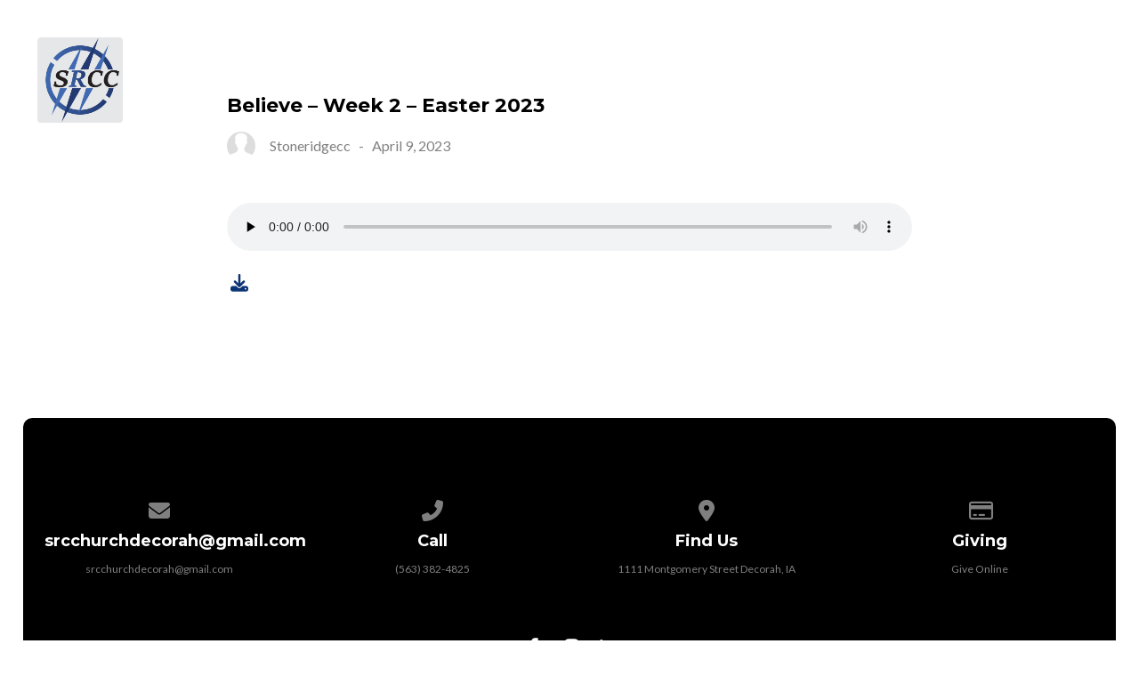

--- FILE ---
content_type: text/html; charset=UTF-8
request_url: https://www.stoneridgecc.com/episode/believe-week-2-easter-2023/
body_size: 7949
content:
<!DOCTYPE html><!--[if lt IE 7]> <html class="no-js lt-ie9 lt-ie8 lt-ie7" lang="en-US"> <![endif]--><!--[if IE 7]> <html class="no-js lt-ie9 lt-ie8" lang="en-US"> <![endif]--><!--[if IE 8]> <html class="no-js lt-ie9" lang="en-US"> <![endif]--><!--[if gt IE 8]><!--> <html class="no-js" lang="en-US"> <!--<![endif]--><head> <meta charset="utf-8"> <title>Believe &#8211; Week 2 &#8211; Easter 2023 | Stone Ridge Community Church</title> <meta name="viewport" content="width=device-width, initial-scale=1"> <link rel="profile" href="http://gmpg.org/xfn/11"> <link rel="pingback" href="https://www.stoneridgecc.com/xmlrpc.php"> <link rel='dns-prefetch' href='//cdnjs.cloudflare.com'/><link rel='dns-prefetch' href='//js.stripe.com'/><link rel='dns-prefetch' href='//stoneridgecc.thechurchco.com'/><link rel='dns-prefetch' href='//s.w.org'/> <script type="text/javascript">
			window._wpemojiSettings = {"baseUrl":"https:\/\/s.w.org\/images\/core\/emoji\/2.3\/72x72\/","ext":".png","svgUrl":"https:\/\/s.w.org\/images\/core\/emoji\/2.3\/svg\/","svgExt":".svg","source":{"wpemoji":"https:\/\/www.stoneridgecc.com\/wp-includes\/js\/wp-emoji.js?ver=2.8.0","twemoji":"https:\/\/www.stoneridgecc.com\/wp-includes\/js\/twemoji.js?ver=2.8.0"}};
			( function( window, document, settings ) {
	var src, ready, ii, tests;

	/*
	 * Create a canvas element for testing native browser support
	 * of emoji.
	 */
	var canvas = document.createElement( 'canvas' );
	var context = canvas.getContext && canvas.getContext( '2d' );

	/**
	 * Check if two sets of Emoji characters render the same.
	 *
	 * @param set1 array Set of Emoji characters.
	 * @param set2 array Set of Emoji characters.
	 * @returns {boolean} True if the two sets render the same.
	 */
	function emojiSetsRenderIdentically( set1, set2 ) {
		var stringFromCharCode = String.fromCharCode;

		// Cleanup from previous test.
		context.clearRect( 0, 0, canvas.width, canvas.height );
		context.fillText( stringFromCharCode.apply( this, set1 ), 0, 0 );
		var rendered1 = canvas.toDataURL();

		// Cleanup from previous test.
		context.clearRect( 0, 0, canvas.width, canvas.height );
		context.fillText( stringFromCharCode.apply( this, set2 ), 0, 0 );
		var rendered2 = canvas.toDataURL();

		return rendered1 === rendered2;
	}

	/**
	 * Detect if the browser supports rendering emoji or flag emoji. Flag emoji are a single glyph
	 * made of two characters, so some browsers (notably, Firefox OS X) don't support them.
	 *
	 * @since 4.2.0
	 *
	 * @param type {String} Whether to test for support of "flag" or "emoji".
	 * @return {Boolean} True if the browser can render emoji, false if it cannot.
	 */
	function browserSupportsEmoji( type ) {
		var isIdentical;

		if ( ! context || ! context.fillText ) {
			return false;
		}

		/*
		 * Chrome on OS X added native emoji rendering in M41. Unfortunately,
		 * it doesn't work when the font is bolder than 500 weight. So, we
		 * check for bold rendering support to avoid invisible emoji in Chrome.
		 */
		context.textBaseline = 'top';
		context.font = '600 32px Arial';

		switch ( type ) {
			case 'flag':
				/*
				 * Test for UN flag compatibility. This is the least supported of the letter locale flags,
				 * so gives us an easy test for full support.
				 *
				 * To test for support, we try to render it, and compare the rendering to how it would look if
				 * the browser doesn't render it correctly ([U] + [N]).
				 */
				isIdentical = emojiSetsRenderIdentically(
					[ 55356, 56826, 55356, 56819 ],
					[ 55356, 56826, 8203, 55356, 56819 ]
				);

				if ( isIdentical ) {
					return false;
				}

				/*
				 * Test for English flag compatibility. England is a country in the United Kingdom, it
				 * does not have a two letter locale code but rather an five letter sub-division code.
				 *
				 * To test for support, we try to render it, and compare the rendering to how it would look if
				 * the browser doesn't render it correctly (black flag emoji + [G] + [B] + [E] + [N] + [G]).
				 */
				isIdentical = emojiSetsRenderIdentically(
					[ 55356, 57332, 56128, 56423, 56128, 56418, 56128, 56421, 56128, 56430, 56128, 56423, 56128, 56447 ],
					[ 55356, 57332, 8203, 56128, 56423, 8203, 56128, 56418, 8203, 56128, 56421, 8203, 56128, 56430, 8203, 56128, 56423, 8203, 56128, 56447 ]
				);

				return ! isIdentical;
			case 'emoji':
				/*
				 * Emoji 5 has fairies of all genders.
				 *
				 * To test for support, try to render a new emoji (fairy, male), then compares
				 * it to how it would look if the browser doesn't render it correctly
				 * (fairy + male sign).
				 */
				isIdentical = emojiSetsRenderIdentically(
					[ 55358, 56794, 8205, 9794, 65039 ],
					[ 55358, 56794, 8203, 9794, 65039 ]
				);
				return ! isIdentical;
		}

		return false;
	}

	function addScript( src ) {
		var script = document.createElement( 'script' );

		script.src = src;
		script.defer = script.type = 'text/javascript';
		document.getElementsByTagName( 'head' )[0].appendChild( script );
	}

	tests = Array( 'flag', 'emoji' );

	settings.supports = {
		everything: true,
		everythingExceptFlag: true
	};

	for( ii = 0; ii < tests.length; ii++ ) {
		settings.supports[ tests[ ii ] ] = browserSupportsEmoji( tests[ ii ] );

		settings.supports.everything = settings.supports.everything && settings.supports[ tests[ ii ] ];

		if ( 'flag' !== tests[ ii ] ) {
			settings.supports.everythingExceptFlag = settings.supports.everythingExceptFlag && settings.supports[ tests[ ii ] ];
		}
	}

	settings.supports.everythingExceptFlag = settings.supports.everythingExceptFlag && ! settings.supports.flag;

	settings.DOMReady = false;
	settings.readyCallback = function() {
		settings.DOMReady = true;
	};

	if ( ! settings.supports.everything ) {
		ready = function() {
			settings.readyCallback();
		};

		if ( document.addEventListener ) {
			document.addEventListener( 'DOMContentLoaded', ready, false );
			window.addEventListener( 'load', ready, false );
		} else {
			window.attachEvent( 'onload', ready );
			document.attachEvent( 'onreadystatechange', function() {
				if ( 'complete' === document.readyState ) {
					settings.readyCallback();
				}
			} );
		}

		src = settings.source || {};

		if ( src.concatemoji ) {
			addScript( src.concatemoji );
		} else if ( src.wpemoji && src.twemoji ) {
			addScript( src.twemoji );
			addScript( src.wpemoji );
		}
	}

} )( window, document, window._wpemojiSettings );
		</script> <style type="text/css">img.wp-smiley,img.emoji { display: inline !important; border: none !important; box-shadow: none !important; height: 1em !important; width: 1em !important; margin: 0 .07em !important; vertical-align: -0.1em !important; background: none !important; padding: 0 !important;}</style><link rel='stylesheet' id='thechurchco-theme-css' href='https://www.stoneridgecc.com/wp-content/themes/church-float/assets/dist/css/site.min.css?ver=1.5.1' type='text/css' media='all'/><script type='text/javascript' src='https://v1staticassets.thechurchco.com/includes/js/jquery/jquery.js?ver=1.12.4'></script><script type='text/javascript' src='https://v1staticassets.thechurchco.com/includes/js/jquery/jquery-migrate.js?ver=1.4.1'></script><script type='text/javascript' src='https://www.stoneridgecc.com/wp-content/themes/church-float/assets/dist/js/modernizr.min.js?ver=2.8.3'></script><link rel='https://api.w.org/' href='https://www.stoneridgecc.com/wp-json/'/><link rel="EditURI" type="application/rsd+xml" title="RSD" href="https://www.stoneridgecc.com/xmlrpc.php?rsd"/><link rel="wlwmanifest" type="application/wlwmanifest+xml" href="https://www.stoneridgecc.com/wp-includes/wlwmanifest.xml"/> <link rel='prev' title='Good Friday 2023' href='https://www.stoneridgecc.com/episode/good-friday-2023/'/><link rel='next' title='Guest Speaker Mark Franzen' href='https://www.stoneridgecc.com/episode/guest-speaker-mark-franzen/'/><meta name="generator" content="THECHURCHCO 2.8.0"><link rel='shortlink' href='https://www.stoneridgecc.com/?p=1480'/><link rel="alternate" type="application/json+oembed" href="https://www.stoneridgecc.com/wp-json/oembed/1.0/embed?url=https%3A%2F%2Fwww.stoneridgecc.com%2Fepisode%2Fbelieve-week-2-easter-2023%2F"/><link rel="alternate" type="text/xml+oembed" href="https://www.stoneridgecc.com/wp-json/oembed/1.0/embed?url=https%3A%2F%2Fwww.stoneridgecc.com%2Fepisode%2Fbelieve-week-2-easter-2023%2F&#038;format=xml"/><link href='https://fonts.googleapis.com/css?family=Montserrat:400,700|Lato:400,700,300' rel='stylesheet' type='text/css'><link rel="stylesheet" id="thechurchco-customizer-css" href="/api/v1/branding.css?v=1.1" type="text/css" media="all"/><meta name="robots" content="noodp"/><meta property="og:title" content="Believe &#8211; Week 2 &#8211; Easter 2023 | Stone Ridge Community Church"><meta property="og:url" content="https://www.stoneridgecc.com/episode/believe-week-2-easter-2023/"><meta property="og:site_name" content="Stone Ridge Community Church"><meta property="og:type" content="website"/><meta name="twitter:card" content="summary"/><meta name="twitter:title" content="Believe &#8211; Week 2 &#8211; Easter 2023 | Stone Ridge Community Church"/><link rel="canonical" href="https://www.stoneridgecc.com/episode/believe-week-2-easter-2023/"/> <script>

			(function(i,s,o,g,r,a,m){i['GoogleAnalyticsObject']=r;i[r]=i[r]||function(){
				(i[r].q=i[r].q||[]).push(arguments)},i[r].l=1*new Date();a=s.createElement(o),
				m=s.getElementsByTagName(o)[0];a.async=1;a.src=g;m.parentNode.insertBefore(a,m)
			})(window,document,'script','//www.google-analytics.com/analytics.js','ga');

			// This Site
						
			
			// Global Tracking
			ga('create', "UA-73740581-4", {'name':'global'});
			ga('global.send', 'pageview');

		</script> <script async src="https://www.googletagmanager.com/gtag/js?id=G-XH16RT9B1H"></script> <script>
		window.dataLayer = window.dataLayer || [];
		function gtag(){dataLayer.push(arguments);}
		gtag('js', new Date());
		gtag('config', 'G-XH16RT9B1H',{'groups':'globaltracking'});
				</script> <script>

        var thechurchcoRecaptchas = [];

        // Recaptcha: Ninja
        var thechurchcoRecaptchaOnLoadCallback = function(){

            var $ = jQuery;
            var recaptchas = {};
            var rID = 0; 

            // Get All Ninja Forms

            $('.ninja-forms-cont').each(function(index){
                
                

                rID++;

                // Scope Form
                var $form = $(this);
                var form_id = $form.context.id+'_'+rID;

                // Tracking
                var tracking = $form.closest('[data-form-tracker]').attr('data-form-tracker');
               
                // Create Container
                var $container = $('<div class="field-wrap" data-tcc-google-recaptcha><div id="'+form_id+'_recaptcha">---RECAPTCHA---</div></div>');

                // Get Submit
                var $submitWrap = $form.find('.submit-wrap');

                // Check if we are in an Iframe or not.
                // Recaptchas don't work well in iFrames so we aren't going to use them.
                if ( self !== top ) {
                    // We need to pass the recaptcha check though so lets fake an answer.
                    var $fakeRecapcha = $('<input type="hidden" name="g-recaptcha-response" value="bypassrecaptcha" />');
                    $fakeRecapcha.insertBefore($submitWrap);
                    return;
                }


                // Insert
                $container.insertBefore($submitWrap)

                // Convert to ReCaptcha
                var wigdet = grecaptcha.render(form_id+'_recaptcha', {
                    'sitekey' : '6LdOFbYUAAAAANCAQ3n-0fCDwDEKpbUTRDCM1QBt',
                });

                thechurchcoRecaptchas.push(wigdet);

                // Clear Captcha on Submit
                $submitWrap.find('[type="submit"]').on('click',function(e){

                    // Track
                    var args = { 'send_to': 'globaltracking' }
                    if(tracking) {
                        gtag('event', tracking, {});
                        gtag('event', tracking, args);
                    }


                    // Reset
                    setTimeout(function(){
                        for(var i=0; i < thechurchcoRecaptchas.length; i++){
                            grecaptcha.reset(thechurchcoRecaptchas[i]);
                        }
                    },5000);
                })

            });

            // Signup Form.
            // if(window.Signup) window.Signup.setupGoogleRecaptcha();

        }

    </script> <link rel="icon" href="https://res.cloudinary.com/thechurchcoproduction/image/fetch/f_auto/https://thechurchco-production.s3.amazonaws.com/uploads/sites/4478/2016/03/cropped-logo-icon-grey-32x32.png" sizes="32x32"/><link rel="icon" href="https://res.cloudinary.com/thechurchcoproduction/image/fetch/f_auto/https://thechurchco-production.s3.amazonaws.com/uploads/sites/4478/2016/03/cropped-logo-icon-grey-192x192.png" sizes="192x192"/><link rel="apple-touch-icon-precomposed" href="https://res.cloudinary.com/thechurchcoproduction/image/fetch/f_auto/https://thechurchco-production.s3.amazonaws.com/uploads/sites/4478/2016/03/cropped-logo-icon-grey-180x180.png"/><meta name="msapplication-TileImage" content="https://res.cloudinary.com/thechurchcoproduction/image/fetch/f_auto/https://thechurchco-production.s3.amazonaws.com/uploads/sites/4478/2016/03/cropped-logo-icon-grey-270x270.png"/></head><body class="podcasts-template-default single single-podcasts postid-1480"><main class="tcc-main-content"> <div class="top-bar navigation-display-transparent "> <div class="top-bar-container"> <div class="logo logo-square large"><a href="/"><img src="https://thechurchco-production.s3.amazonaws.com/uploads/sites/4478/2021/09/srcc_brandmark.png" loading="lazy"></a></div> <nav class="primary"> <ul id="menu-main-menu-1" class="menu-primary"><li class="menu-item menu-item-type-post_type menu-item-object-page menu-item-has-children menu-item-50"><a href="https://www.stoneridgecc.com/about/">About</a><ul class="sub-menu"> <li class="menu-item menu-item-type-post_type menu-item-object-page menu-item-503"><a href="https://www.stoneridgecc.com/about/">Mission and Vision</a></li> <li class="menu-item menu-item-type-post_type menu-item-object-page menu-item-350"><a href="https://www.stoneridgecc.com/beliefs/">Beliefs</a></li> <li class="menu-item menu-item-type-custom menu-item-object-custom menu-item-48"><a href="/#times">Visit</a></li> <li class="menu-item menu-item-type-post_type menu-item-object-page menu-item-351"><a href="https://www.stoneridgecc.com/staff/">Staff</a></li></ul></li><li class="menu-item menu-item-type-post_type menu-item-object-page menu-item-387"><a href="https://www.stoneridgecc.com/nextsteps/">Next Steps</a></li><li class="menu-item menu-item-type-post_type menu-item-object-page menu-item-has-children menu-item-388"><a href="https://www.stoneridgecc.com/ministries/">Ministries</a><ul class="sub-menu"> <li class="menu-item menu-item-type-post_type menu-item-object-page menu-item-402"><a href="https://www.stoneridgecc.com/nursery/">Nursery</a></li> <li class="menu-item menu-item-type-post_type menu-item-object-page menu-item-403"><a href="https://www.stoneridgecc.com/kids/">Kids</a></li> <li class="menu-item menu-item-type-post_type menu-item-object-page menu-item-408"><a href="https://www.stoneridgecc.com/youth/">FUEL Youth</a></li> <li class="menu-item menu-item-type-post_type menu-item-object-page menu-item-407"><a href="https://www.stoneridgecc.com/smallgroups/">Groups</a></li> <li class="menu-item menu-item-type-post_type menu-item-object-page menu-item-406"><a href="https://www.stoneridgecc.com/serve/">Serve</a></li> <li class="menu-item menu-item-type-post_type menu-item-object-page menu-item-404"><a href="https://www.stoneridgecc.com/missions/">Missions</a></li></ul></li><li class="menu-item menu-item-type-post_type menu-item-object-page menu-item-has-children menu-item-129"><a href="https://www.stoneridgecc.com/sermons/">Sermons</a><ul class="sub-menu"> <li class="menu-item menu-item-type-post_type menu-item-object-page menu-item-496"><a href="https://www.stoneridgecc.com/church-online/">Watch Live</a></li> <li class="menu-item menu-item-type-post_type menu-item-object-page menu-item-497"><a href="https://www.stoneridgecc.com/sermons/">Recent Sermons</a></li></ul></li><li class="menu-item menu-item-type-post_type menu-item-object-page menu-item-137"><a href="https://www.stoneridgecc.com/give/">Give</a></li><li class="menu-item menu-item-type-custom menu-item-object-custom menu-item-49"><a href="#contact">Contact</a></li></ul> </nav> <nav class="mobile"> <ul id="menu-main-menu-2" class="menu-mobile"><li class="menu-item menu-item-type-post_type menu-item-object-page menu-item-has-children menu-item-50"><a href="https://www.stoneridgecc.com/about/">About</a><ul class="sub-menu"> <li class="menu-item menu-item-type-post_type menu-item-object-page menu-item-503"><a href="https://www.stoneridgecc.com/about/">Mission and Vision</a></li> <li class="menu-item menu-item-type-post_type menu-item-object-page menu-item-350"><a href="https://www.stoneridgecc.com/beliefs/">Beliefs</a></li> <li class="menu-item menu-item-type-custom menu-item-object-custom menu-item-48"><a href="/#times">Visit</a></li> <li class="menu-item menu-item-type-post_type menu-item-object-page menu-item-351"><a href="https://www.stoneridgecc.com/staff/">Staff</a></li></ul></li><li class="menu-item menu-item-type-post_type menu-item-object-page menu-item-387"><a href="https://www.stoneridgecc.com/nextsteps/">Next Steps</a></li><li class="menu-item menu-item-type-post_type menu-item-object-page menu-item-has-children menu-item-388"><a href="https://www.stoneridgecc.com/ministries/">Ministries</a><ul class="sub-menu"> <li class="menu-item menu-item-type-post_type menu-item-object-page menu-item-402"><a href="https://www.stoneridgecc.com/nursery/">Nursery</a></li> <li class="menu-item menu-item-type-post_type menu-item-object-page menu-item-403"><a href="https://www.stoneridgecc.com/kids/">Kids</a></li> <li class="menu-item menu-item-type-post_type menu-item-object-page menu-item-408"><a href="https://www.stoneridgecc.com/youth/">FUEL Youth</a></li> <li class="menu-item menu-item-type-post_type menu-item-object-page menu-item-407"><a href="https://www.stoneridgecc.com/smallgroups/">Groups</a></li> <li class="menu-item menu-item-type-post_type menu-item-object-page menu-item-406"><a href="https://www.stoneridgecc.com/serve/">Serve</a></li> <li class="menu-item menu-item-type-post_type menu-item-object-page menu-item-404"><a href="https://www.stoneridgecc.com/missions/">Missions</a></li></ul></li><li class="menu-item menu-item-type-post_type menu-item-object-page menu-item-has-children menu-item-129"><a href="https://www.stoneridgecc.com/sermons/">Sermons</a><ul class="sub-menu"> <li class="menu-item menu-item-type-post_type menu-item-object-page menu-item-496"><a href="https://www.stoneridgecc.com/church-online/">Watch Live</a></li> <li class="menu-item menu-item-type-post_type menu-item-object-page menu-item-497"><a href="https://www.stoneridgecc.com/sermons/">Recent Sermons</a></li></ul></li><li class="menu-item menu-item-type-post_type menu-item-object-page menu-item-137"><a href="https://www.stoneridgecc.com/give/">Give</a></li><li class="menu-item menu-item-type-custom menu-item-object-custom menu-item-49"><a href="#contact">Contact</a></li></ul> <div class="menu-mobile-handle-container"> <span class="menu-mobile-handle-top"></span> <span class="menu-mobile-handle-middle"></span> <span class="menu-mobile-handle-bottom"></span> </div> </nav> </div></div> <section class="row lightbg"> <div class="container"> <div class="post-content"> <h6>Believe &#8211; Week 2 &#8211; Easter 2023</h6> <div class="author"> <div class="author-profile-picture"> <a href="/author/stoneridgecc"> <img src="https://www.stoneridgecc.com/wp-content/themes/church-float/assets/dist/img/default-avatar.jpg" loading="lazy"> </a> </div> <div class="author-details"> <a href="/author/stoneridgecc"><span class="author-display-name">Stoneridgecc</span></a> &nbsp; - &nbsp; <span class="post-date">April 9, 2023</span> </div></div> <div class="audio-container"><!--[if lt IE 9]><script>document.createElement('audio');</script><![endif]--><audio class="wp-audio-shortcode" id="audio-1480-1" preload="none" style="width: 100%;" controls="controls"><source type="audio/mpeg" src="https://thechurchco-production.s3.amazonaws.com/uploads/sites/4478/2023/04/Believe_Week2.mp3?_=1"/><a href="https://thechurchco-production.s3.amazonaws.com/uploads/sites/4478/2023/04/Believe_Week2.mp3">https://thechurchco-production.s3.amazonaws.com/uploads/sites/4478/2023/04/Believe_Week2.mp3</a></audio></div> <p><a href="https://thechurchco-production.s3.amazonaws.com/uploads/sites/4478/2023/04/Believe_Week2.mp3"><span class="icon-download"></span></a></p> </div> </div> </section> <footer class="default row icon-columns-row" id="contact"> <div class="container"> <div class="contact-wrap"> <div class="row-column column-three"> <p> <a href="mailto:srcchurchdecorah@gmail.com" aria-label="Contact us via email"> <span class="icon icon-mail" aria-hidden="true"></span> <span class="sr-only">Contact us via email</span> </a> </p> <h6>srcchurchdecorah@gmail.com</h6> <p><a href="mailto:srcchurchdecorah@gmail.com">srcchurchdecorah@gmail.com</a></p> </div> <div class="row-column column-three"> <p> <a href="tel:(563) 382-4825" aria-label="Call us at (563) 382-4825"> <span class="icon icon-phone" aria-hidden="true"></span> <span class="sr-only">Call us at (563) 382-4825</span> </a> </p> <h6>Call</h6> <p><a href="tel:(563) 382-4825">(563) 382-4825</a></p> </div> <div class="row-column column-three"> <p> <a href="https://www.google.com/maps/place/1111 Montgomery Street Decorah, IA 52101/@43.2919467,-91.77079189999999,17z" target="_blank" aria-label="View map of our location"> <span class="icon icon-location" aria-hidden="true"></span> <span class="sr-only">View map of our location</span> </a> </p> <h6>Find Us</h6> <p><a href="https://www.google.com/maps/place/1111 Montgomery Street Decorah, IA 52101/@43.2919467,-91.77079189999999,17z" target="_blank">1111 Montgomery Street Decorah, IA</a></p> </div> <div class="row-column column-three"> <p> <a href="https://pushpay.com/g/stoneridgecc" target="_blank" aria-label="Give online"> <span class="icon icon-credit-card" aria-hidden="true"></span> <span class="sr-only">Give online</span> </a> </p> <h6>Giving</h6> <p><a href="https://pushpay.com/g/stoneridgecc" target="_blank">Give Online</a></p> </div> </div> <div class="social"> <a target="_blank" href="https://www.facebook.com/stoneridgecc1"><span class="icon-facebook"></span></a> <a target="_blank" href="https://www.instagram.com/stoneridgecommunity_church/"><span class="icon-instagram"></span></a> <a target="_blank" href="https://www.youtube.com/channel/UC-IwLkyhgegWF46NLU727Qg"><span class="icon-play"></span></a> </div> <div class="footer-nav"> </div> <div class="copyright">&copy; 2026 Stone Ridge Community Church</div> </div> <div class="rep-platform"><a target="_blank" href="https://thechurchco.com/?utm_source=v1site&utm_medium=www.stoneridgecc.com&utm_campaign=footer&utm_id=footer">The Church Co</a></div> </footer> <TCCAnnouncements site="https://www.stoneridgecc.com" theme="float" pid="1480" time="6000"> </TCCAnnouncements> <script>
		function nativePostMessage(action, data){
			if (!window.parent) return;
			var customData = { action, data };
			window.parent.postMessage(JSON.parse(JSON.stringify(customData)), '*')
		}

		var TCCBroadcastResize = function(){setTimeout(function(){if(!window.parent) return;window.parent.postMessage(JSON.parse(JSON.stringify({action:'RESIZE_PARENT',data: {height: document.documentElement.offsetHeight,origin: window.location.href}})), '*')},250)}
		document.addEventListener("DOMContentLoaded", function(){TCCBroadcastResize();});
		function inIframe(){
			try {
				return window.self !== window.top;
			} catch (e) {
				return true;
			}
		}

		// Some embeds aren't part of web components we need to resize on an interval
		if(inIframe()){

			// On Load
			nativePostMessage('RESIZE_PARENT', {height: document.documentElement.offsetHeight,origin: window.location.href})
			
			// Every Three Seconds
			setInterval(function(){nativePostMessage('RESIZE_PARENT', {height: document.documentElement.offsetHeight,origin: window.location.href})},3000)
			
		}


		</script> <script src="https://www.google.com/recaptcha/api.js?onload=thechurchcoRecaptchaOnLoadCallback&render=explicit" async defer></script>  <div id="fb-root"></div> <script>
        window.fbAsyncInit = function() {
          FB.init({
            xfbml            : true,
            version          : 'v7.0'
          });
        };

        (function(d, s, id) {
        var js, fjs = d.getElementsByTagName(s)[0];
        if (d.getElementById(id)) return;
        js = d.createElement(s); js.id = id;
        js.src = 'https://connect.facebook.net/en_US/sdk/xfbml.customerchat.js';
        fjs.parentNode.insertBefore(js, fjs);
      }(document, 'script', 'facebook-jssdk'));</script>  <div class="fb-customerchat" attribution=setup_tool page_id="336741563502"> </div>  <link rel='stylesheet' id='mediaelement-css' href='https://v1staticassets.thechurchco.com/includes/js/mediaelement/mediaelementplayer-legacy.min.css?ver=4.2.6-78496d1' type='text/css' media='all'/><link rel='stylesheet' id='wp-mediaelement-css' href='https://v1staticassets.thechurchco.com/includes/js/mediaelement/wp-mediaelement.css?ver=tcc2.8.0' type='text/css' media='all'/><script type='text/javascript' src='https://cdnjs.cloudflare.com/ajax/libs/jquery-cookie/1.4.1/jquery.cookie.min.js?ver=1.4.1'></script><script type='text/javascript' src='https://cdnjs.cloudflare.com/ajax/libs/jquery-validate/1.15.0/jquery.validate.min.js?ver=2.0.1'></script><script type='text/javascript' src='https://cdnjs.cloudflare.com/ajax/libs/jquery.payment/1.3.2/jquery.payment.min.js?ver=2.0.1'></script><script type='text/javascript' src='https://www.stoneridgecc.com/wp-content/themes/church-float/assets/dist/js/site.js?ver=1.5.1'></script><script type='text/javascript' src='https://v1staticassets.thechurchco.com/includes/js/wp-embed.js?ver=tcc2.8.0'></script><script type='text/javascript'>
var mejsL10n = {"language":"en","strings":{"mejs.install-flash":"You are using a browser that does not have Flash player enabled or installed. Please turn on your Flash player plugin or download the latest version from https:\/\/get.adobe.com\/flashplayer\/","mejs.fullscreen-off":"Turn off Fullscreen","mejs.fullscreen-on":"Go Fullscreen","mejs.download-video":"Download Video","mejs.fullscreen":"Fullscreen","mejs.time-jump-forward":["Jump forward 1 second","Jump forward %1 seconds"],"mejs.loop":"Toggle Loop","mejs.play":"Play","mejs.pause":"Pause","mejs.close":"Close","mejs.time-slider":"Time Slider","mejs.time-help-text":"Use Left\/Right Arrow keys to advance one second, Up\/Down arrows to advance ten seconds.","mejs.time-skip-back":["Skip back 1 second","Skip back %1 seconds"],"mejs.captions-subtitles":"Captions\/Subtitles","mejs.captions-chapters":"Chapters","mejs.none":"None","mejs.mute-toggle":"Mute Toggle","mejs.volume-help-text":"Use Up\/Down Arrow keys to increase or decrease volume.","mejs.unmute":"Unmute","mejs.mute":"Mute","mejs.volume-slider":"Volume Slider","mejs.video-player":"Video Player","mejs.audio-player":"Audio Player","mejs.ad-skip":"Skip ad","mejs.ad-skip-info":["Skip in 1 second","Skip in %1 seconds"],"mejs.source-chooser":"Source Chooser","mejs.stop":"Stop","mejs.speed-rate":"Speed Rate","mejs.live-broadcast":"Live Broadcast","mejs.afrikaans":"Afrikaans","mejs.albanian":"Albanian","mejs.arabic":"Arabic","mejs.belarusian":"Belarusian","mejs.bulgarian":"Bulgarian","mejs.catalan":"Catalan","mejs.chinese":"Chinese","mejs.chinese-simplified":"Chinese (Simplified)","mejs.chinese-traditional":"Chinese (Traditional)","mejs.croatian":"Croatian","mejs.czech":"Czech","mejs.danish":"Danish","mejs.dutch":"Dutch","mejs.english":"English","mejs.estonian":"Estonian","mejs.filipino":"Filipino","mejs.finnish":"Finnish","mejs.french":"French","mejs.galician":"Galician","mejs.german":"German","mejs.greek":"Greek","mejs.haitian-creole":"Haitian Creole","mejs.hebrew":"Hebrew","mejs.hindi":"Hindi","mejs.hungarian":"Hungarian","mejs.icelandic":"Icelandic","mejs.indonesian":"Indonesian","mejs.irish":"Irish","mejs.italian":"Italian","mejs.japanese":"Japanese","mejs.korean":"Korean","mejs.latvian":"Latvian","mejs.lithuanian":"Lithuanian","mejs.macedonian":"Macedonian","mejs.malay":"Malay","mejs.maltese":"Maltese","mejs.norwegian":"Norwegian","mejs.persian":"Persian","mejs.polish":"Polish","mejs.portuguese":"Portuguese","mejs.romanian":"Romanian","mejs.russian":"Russian","mejs.serbian":"Serbian","mejs.slovak":"Slovak","mejs.slovenian":"Slovenian","mejs.spanish":"Spanish","mejs.swahili":"Swahili","mejs.swedish":"Swedish","mejs.tagalog":"Tagalog","mejs.thai":"Thai","mejs.turkish":"Turkish","mejs.ukrainian":"Ukrainian","mejs.vietnamese":"Vietnamese","mejs.welsh":"Welsh","mejs.yiddish":"Yiddish"}};
</script><script type='text/javascript' src='https://v1staticassets.thechurchco.com/includes/js/mediaelement/mediaelement-and-player.js?ver=4.2.6-78496d1'></script><script type='text/javascript' src='https://v1staticassets.thechurchco.com/includes/js/mediaelement/mediaelement-migrate.js?ver=tcc2.8.0'></script><script type='text/javascript'>
/* <![CDATA[ */
var _wpmejsSettings = {"pluginPath":"\/wp-includes\/js\/mediaelement\/","classPrefix":"mejs-","stretching":"responsive"};
/* ]]> */
</script><script type='text/javascript' src='https://v1staticassets.thechurchco.com/includes/js/mediaelement/wp-mediaelement.js?ver=tcc2.8.0'></script> </main></body></html>
<!--compressed, size saved 3.24%. From 33044 bytes, now 31972 bytes-->